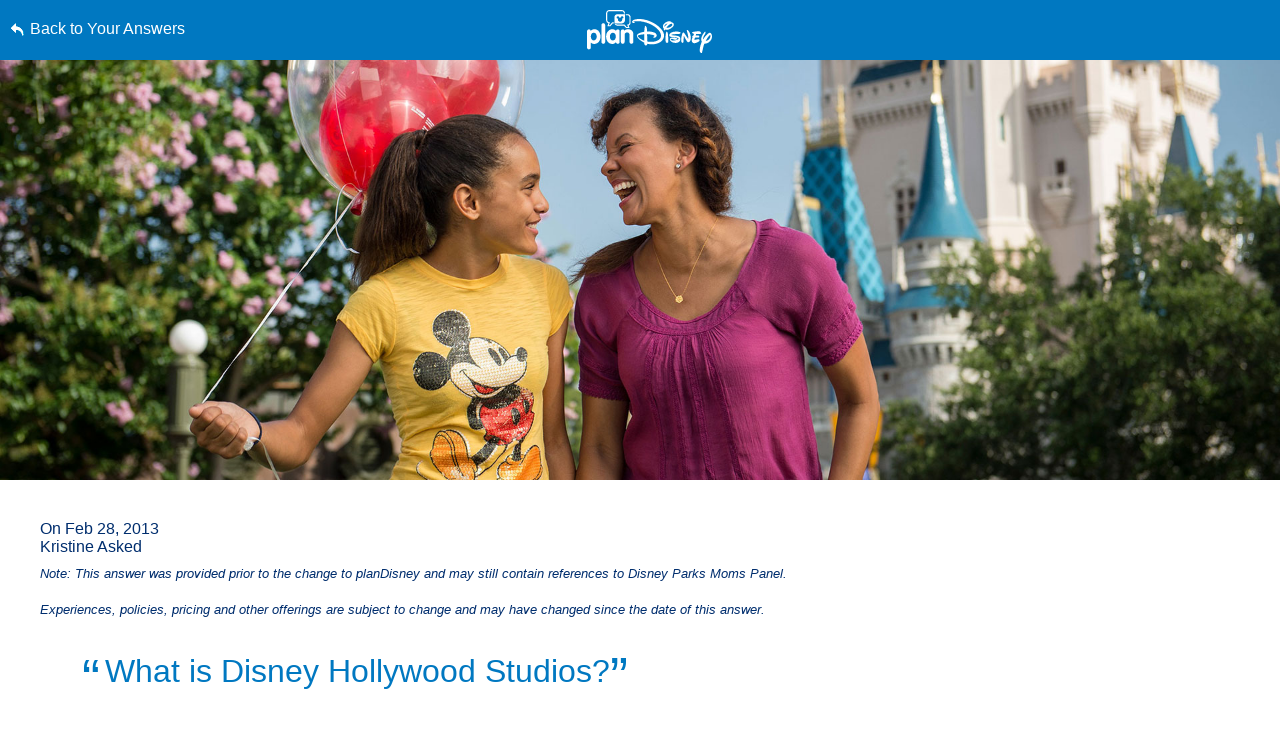

--- FILE ---
content_type: text/html; charset=utf-8
request_url: https://www.google.com/recaptcha/enterprise/anchor?ar=1&k=6LfbOnokAAAAAFl3-2lPl5KiSAxrwhYROJFl_QVT&co=aHR0cHM6Ly9jZG4ucmVnaXN0ZXJkaXNuZXkuZ28uY29tOjQ0Mw..&hl=en&v=PoyoqOPhxBO7pBk68S4YbpHZ&size=invisible&anchor-ms=20000&execute-ms=30000&cb=i7kebjxmi321
body_size: 48881
content:
<!DOCTYPE HTML><html dir="ltr" lang="en"><head><meta http-equiv="Content-Type" content="text/html; charset=UTF-8">
<meta http-equiv="X-UA-Compatible" content="IE=edge">
<title>reCAPTCHA</title>
<style type="text/css">
/* cyrillic-ext */
@font-face {
  font-family: 'Roboto';
  font-style: normal;
  font-weight: 400;
  font-stretch: 100%;
  src: url(//fonts.gstatic.com/s/roboto/v48/KFO7CnqEu92Fr1ME7kSn66aGLdTylUAMa3GUBHMdazTgWw.woff2) format('woff2');
  unicode-range: U+0460-052F, U+1C80-1C8A, U+20B4, U+2DE0-2DFF, U+A640-A69F, U+FE2E-FE2F;
}
/* cyrillic */
@font-face {
  font-family: 'Roboto';
  font-style: normal;
  font-weight: 400;
  font-stretch: 100%;
  src: url(//fonts.gstatic.com/s/roboto/v48/KFO7CnqEu92Fr1ME7kSn66aGLdTylUAMa3iUBHMdazTgWw.woff2) format('woff2');
  unicode-range: U+0301, U+0400-045F, U+0490-0491, U+04B0-04B1, U+2116;
}
/* greek-ext */
@font-face {
  font-family: 'Roboto';
  font-style: normal;
  font-weight: 400;
  font-stretch: 100%;
  src: url(//fonts.gstatic.com/s/roboto/v48/KFO7CnqEu92Fr1ME7kSn66aGLdTylUAMa3CUBHMdazTgWw.woff2) format('woff2');
  unicode-range: U+1F00-1FFF;
}
/* greek */
@font-face {
  font-family: 'Roboto';
  font-style: normal;
  font-weight: 400;
  font-stretch: 100%;
  src: url(//fonts.gstatic.com/s/roboto/v48/KFO7CnqEu92Fr1ME7kSn66aGLdTylUAMa3-UBHMdazTgWw.woff2) format('woff2');
  unicode-range: U+0370-0377, U+037A-037F, U+0384-038A, U+038C, U+038E-03A1, U+03A3-03FF;
}
/* math */
@font-face {
  font-family: 'Roboto';
  font-style: normal;
  font-weight: 400;
  font-stretch: 100%;
  src: url(//fonts.gstatic.com/s/roboto/v48/KFO7CnqEu92Fr1ME7kSn66aGLdTylUAMawCUBHMdazTgWw.woff2) format('woff2');
  unicode-range: U+0302-0303, U+0305, U+0307-0308, U+0310, U+0312, U+0315, U+031A, U+0326-0327, U+032C, U+032F-0330, U+0332-0333, U+0338, U+033A, U+0346, U+034D, U+0391-03A1, U+03A3-03A9, U+03B1-03C9, U+03D1, U+03D5-03D6, U+03F0-03F1, U+03F4-03F5, U+2016-2017, U+2034-2038, U+203C, U+2040, U+2043, U+2047, U+2050, U+2057, U+205F, U+2070-2071, U+2074-208E, U+2090-209C, U+20D0-20DC, U+20E1, U+20E5-20EF, U+2100-2112, U+2114-2115, U+2117-2121, U+2123-214F, U+2190, U+2192, U+2194-21AE, U+21B0-21E5, U+21F1-21F2, U+21F4-2211, U+2213-2214, U+2216-22FF, U+2308-230B, U+2310, U+2319, U+231C-2321, U+2336-237A, U+237C, U+2395, U+239B-23B7, U+23D0, U+23DC-23E1, U+2474-2475, U+25AF, U+25B3, U+25B7, U+25BD, U+25C1, U+25CA, U+25CC, U+25FB, U+266D-266F, U+27C0-27FF, U+2900-2AFF, U+2B0E-2B11, U+2B30-2B4C, U+2BFE, U+3030, U+FF5B, U+FF5D, U+1D400-1D7FF, U+1EE00-1EEFF;
}
/* symbols */
@font-face {
  font-family: 'Roboto';
  font-style: normal;
  font-weight: 400;
  font-stretch: 100%;
  src: url(//fonts.gstatic.com/s/roboto/v48/KFO7CnqEu92Fr1ME7kSn66aGLdTylUAMaxKUBHMdazTgWw.woff2) format('woff2');
  unicode-range: U+0001-000C, U+000E-001F, U+007F-009F, U+20DD-20E0, U+20E2-20E4, U+2150-218F, U+2190, U+2192, U+2194-2199, U+21AF, U+21E6-21F0, U+21F3, U+2218-2219, U+2299, U+22C4-22C6, U+2300-243F, U+2440-244A, U+2460-24FF, U+25A0-27BF, U+2800-28FF, U+2921-2922, U+2981, U+29BF, U+29EB, U+2B00-2BFF, U+4DC0-4DFF, U+FFF9-FFFB, U+10140-1018E, U+10190-1019C, U+101A0, U+101D0-101FD, U+102E0-102FB, U+10E60-10E7E, U+1D2C0-1D2D3, U+1D2E0-1D37F, U+1F000-1F0FF, U+1F100-1F1AD, U+1F1E6-1F1FF, U+1F30D-1F30F, U+1F315, U+1F31C, U+1F31E, U+1F320-1F32C, U+1F336, U+1F378, U+1F37D, U+1F382, U+1F393-1F39F, U+1F3A7-1F3A8, U+1F3AC-1F3AF, U+1F3C2, U+1F3C4-1F3C6, U+1F3CA-1F3CE, U+1F3D4-1F3E0, U+1F3ED, U+1F3F1-1F3F3, U+1F3F5-1F3F7, U+1F408, U+1F415, U+1F41F, U+1F426, U+1F43F, U+1F441-1F442, U+1F444, U+1F446-1F449, U+1F44C-1F44E, U+1F453, U+1F46A, U+1F47D, U+1F4A3, U+1F4B0, U+1F4B3, U+1F4B9, U+1F4BB, U+1F4BF, U+1F4C8-1F4CB, U+1F4D6, U+1F4DA, U+1F4DF, U+1F4E3-1F4E6, U+1F4EA-1F4ED, U+1F4F7, U+1F4F9-1F4FB, U+1F4FD-1F4FE, U+1F503, U+1F507-1F50B, U+1F50D, U+1F512-1F513, U+1F53E-1F54A, U+1F54F-1F5FA, U+1F610, U+1F650-1F67F, U+1F687, U+1F68D, U+1F691, U+1F694, U+1F698, U+1F6AD, U+1F6B2, U+1F6B9-1F6BA, U+1F6BC, U+1F6C6-1F6CF, U+1F6D3-1F6D7, U+1F6E0-1F6EA, U+1F6F0-1F6F3, U+1F6F7-1F6FC, U+1F700-1F7FF, U+1F800-1F80B, U+1F810-1F847, U+1F850-1F859, U+1F860-1F887, U+1F890-1F8AD, U+1F8B0-1F8BB, U+1F8C0-1F8C1, U+1F900-1F90B, U+1F93B, U+1F946, U+1F984, U+1F996, U+1F9E9, U+1FA00-1FA6F, U+1FA70-1FA7C, U+1FA80-1FA89, U+1FA8F-1FAC6, U+1FACE-1FADC, U+1FADF-1FAE9, U+1FAF0-1FAF8, U+1FB00-1FBFF;
}
/* vietnamese */
@font-face {
  font-family: 'Roboto';
  font-style: normal;
  font-weight: 400;
  font-stretch: 100%;
  src: url(//fonts.gstatic.com/s/roboto/v48/KFO7CnqEu92Fr1ME7kSn66aGLdTylUAMa3OUBHMdazTgWw.woff2) format('woff2');
  unicode-range: U+0102-0103, U+0110-0111, U+0128-0129, U+0168-0169, U+01A0-01A1, U+01AF-01B0, U+0300-0301, U+0303-0304, U+0308-0309, U+0323, U+0329, U+1EA0-1EF9, U+20AB;
}
/* latin-ext */
@font-face {
  font-family: 'Roboto';
  font-style: normal;
  font-weight: 400;
  font-stretch: 100%;
  src: url(//fonts.gstatic.com/s/roboto/v48/KFO7CnqEu92Fr1ME7kSn66aGLdTylUAMa3KUBHMdazTgWw.woff2) format('woff2');
  unicode-range: U+0100-02BA, U+02BD-02C5, U+02C7-02CC, U+02CE-02D7, U+02DD-02FF, U+0304, U+0308, U+0329, U+1D00-1DBF, U+1E00-1E9F, U+1EF2-1EFF, U+2020, U+20A0-20AB, U+20AD-20C0, U+2113, U+2C60-2C7F, U+A720-A7FF;
}
/* latin */
@font-face {
  font-family: 'Roboto';
  font-style: normal;
  font-weight: 400;
  font-stretch: 100%;
  src: url(//fonts.gstatic.com/s/roboto/v48/KFO7CnqEu92Fr1ME7kSn66aGLdTylUAMa3yUBHMdazQ.woff2) format('woff2');
  unicode-range: U+0000-00FF, U+0131, U+0152-0153, U+02BB-02BC, U+02C6, U+02DA, U+02DC, U+0304, U+0308, U+0329, U+2000-206F, U+20AC, U+2122, U+2191, U+2193, U+2212, U+2215, U+FEFF, U+FFFD;
}
/* cyrillic-ext */
@font-face {
  font-family: 'Roboto';
  font-style: normal;
  font-weight: 500;
  font-stretch: 100%;
  src: url(//fonts.gstatic.com/s/roboto/v48/KFO7CnqEu92Fr1ME7kSn66aGLdTylUAMa3GUBHMdazTgWw.woff2) format('woff2');
  unicode-range: U+0460-052F, U+1C80-1C8A, U+20B4, U+2DE0-2DFF, U+A640-A69F, U+FE2E-FE2F;
}
/* cyrillic */
@font-face {
  font-family: 'Roboto';
  font-style: normal;
  font-weight: 500;
  font-stretch: 100%;
  src: url(//fonts.gstatic.com/s/roboto/v48/KFO7CnqEu92Fr1ME7kSn66aGLdTylUAMa3iUBHMdazTgWw.woff2) format('woff2');
  unicode-range: U+0301, U+0400-045F, U+0490-0491, U+04B0-04B1, U+2116;
}
/* greek-ext */
@font-face {
  font-family: 'Roboto';
  font-style: normal;
  font-weight: 500;
  font-stretch: 100%;
  src: url(//fonts.gstatic.com/s/roboto/v48/KFO7CnqEu92Fr1ME7kSn66aGLdTylUAMa3CUBHMdazTgWw.woff2) format('woff2');
  unicode-range: U+1F00-1FFF;
}
/* greek */
@font-face {
  font-family: 'Roboto';
  font-style: normal;
  font-weight: 500;
  font-stretch: 100%;
  src: url(//fonts.gstatic.com/s/roboto/v48/KFO7CnqEu92Fr1ME7kSn66aGLdTylUAMa3-UBHMdazTgWw.woff2) format('woff2');
  unicode-range: U+0370-0377, U+037A-037F, U+0384-038A, U+038C, U+038E-03A1, U+03A3-03FF;
}
/* math */
@font-face {
  font-family: 'Roboto';
  font-style: normal;
  font-weight: 500;
  font-stretch: 100%;
  src: url(//fonts.gstatic.com/s/roboto/v48/KFO7CnqEu92Fr1ME7kSn66aGLdTylUAMawCUBHMdazTgWw.woff2) format('woff2');
  unicode-range: U+0302-0303, U+0305, U+0307-0308, U+0310, U+0312, U+0315, U+031A, U+0326-0327, U+032C, U+032F-0330, U+0332-0333, U+0338, U+033A, U+0346, U+034D, U+0391-03A1, U+03A3-03A9, U+03B1-03C9, U+03D1, U+03D5-03D6, U+03F0-03F1, U+03F4-03F5, U+2016-2017, U+2034-2038, U+203C, U+2040, U+2043, U+2047, U+2050, U+2057, U+205F, U+2070-2071, U+2074-208E, U+2090-209C, U+20D0-20DC, U+20E1, U+20E5-20EF, U+2100-2112, U+2114-2115, U+2117-2121, U+2123-214F, U+2190, U+2192, U+2194-21AE, U+21B0-21E5, U+21F1-21F2, U+21F4-2211, U+2213-2214, U+2216-22FF, U+2308-230B, U+2310, U+2319, U+231C-2321, U+2336-237A, U+237C, U+2395, U+239B-23B7, U+23D0, U+23DC-23E1, U+2474-2475, U+25AF, U+25B3, U+25B7, U+25BD, U+25C1, U+25CA, U+25CC, U+25FB, U+266D-266F, U+27C0-27FF, U+2900-2AFF, U+2B0E-2B11, U+2B30-2B4C, U+2BFE, U+3030, U+FF5B, U+FF5D, U+1D400-1D7FF, U+1EE00-1EEFF;
}
/* symbols */
@font-face {
  font-family: 'Roboto';
  font-style: normal;
  font-weight: 500;
  font-stretch: 100%;
  src: url(//fonts.gstatic.com/s/roboto/v48/KFO7CnqEu92Fr1ME7kSn66aGLdTylUAMaxKUBHMdazTgWw.woff2) format('woff2');
  unicode-range: U+0001-000C, U+000E-001F, U+007F-009F, U+20DD-20E0, U+20E2-20E4, U+2150-218F, U+2190, U+2192, U+2194-2199, U+21AF, U+21E6-21F0, U+21F3, U+2218-2219, U+2299, U+22C4-22C6, U+2300-243F, U+2440-244A, U+2460-24FF, U+25A0-27BF, U+2800-28FF, U+2921-2922, U+2981, U+29BF, U+29EB, U+2B00-2BFF, U+4DC0-4DFF, U+FFF9-FFFB, U+10140-1018E, U+10190-1019C, U+101A0, U+101D0-101FD, U+102E0-102FB, U+10E60-10E7E, U+1D2C0-1D2D3, U+1D2E0-1D37F, U+1F000-1F0FF, U+1F100-1F1AD, U+1F1E6-1F1FF, U+1F30D-1F30F, U+1F315, U+1F31C, U+1F31E, U+1F320-1F32C, U+1F336, U+1F378, U+1F37D, U+1F382, U+1F393-1F39F, U+1F3A7-1F3A8, U+1F3AC-1F3AF, U+1F3C2, U+1F3C4-1F3C6, U+1F3CA-1F3CE, U+1F3D4-1F3E0, U+1F3ED, U+1F3F1-1F3F3, U+1F3F5-1F3F7, U+1F408, U+1F415, U+1F41F, U+1F426, U+1F43F, U+1F441-1F442, U+1F444, U+1F446-1F449, U+1F44C-1F44E, U+1F453, U+1F46A, U+1F47D, U+1F4A3, U+1F4B0, U+1F4B3, U+1F4B9, U+1F4BB, U+1F4BF, U+1F4C8-1F4CB, U+1F4D6, U+1F4DA, U+1F4DF, U+1F4E3-1F4E6, U+1F4EA-1F4ED, U+1F4F7, U+1F4F9-1F4FB, U+1F4FD-1F4FE, U+1F503, U+1F507-1F50B, U+1F50D, U+1F512-1F513, U+1F53E-1F54A, U+1F54F-1F5FA, U+1F610, U+1F650-1F67F, U+1F687, U+1F68D, U+1F691, U+1F694, U+1F698, U+1F6AD, U+1F6B2, U+1F6B9-1F6BA, U+1F6BC, U+1F6C6-1F6CF, U+1F6D3-1F6D7, U+1F6E0-1F6EA, U+1F6F0-1F6F3, U+1F6F7-1F6FC, U+1F700-1F7FF, U+1F800-1F80B, U+1F810-1F847, U+1F850-1F859, U+1F860-1F887, U+1F890-1F8AD, U+1F8B0-1F8BB, U+1F8C0-1F8C1, U+1F900-1F90B, U+1F93B, U+1F946, U+1F984, U+1F996, U+1F9E9, U+1FA00-1FA6F, U+1FA70-1FA7C, U+1FA80-1FA89, U+1FA8F-1FAC6, U+1FACE-1FADC, U+1FADF-1FAE9, U+1FAF0-1FAF8, U+1FB00-1FBFF;
}
/* vietnamese */
@font-face {
  font-family: 'Roboto';
  font-style: normal;
  font-weight: 500;
  font-stretch: 100%;
  src: url(//fonts.gstatic.com/s/roboto/v48/KFO7CnqEu92Fr1ME7kSn66aGLdTylUAMa3OUBHMdazTgWw.woff2) format('woff2');
  unicode-range: U+0102-0103, U+0110-0111, U+0128-0129, U+0168-0169, U+01A0-01A1, U+01AF-01B0, U+0300-0301, U+0303-0304, U+0308-0309, U+0323, U+0329, U+1EA0-1EF9, U+20AB;
}
/* latin-ext */
@font-face {
  font-family: 'Roboto';
  font-style: normal;
  font-weight: 500;
  font-stretch: 100%;
  src: url(//fonts.gstatic.com/s/roboto/v48/KFO7CnqEu92Fr1ME7kSn66aGLdTylUAMa3KUBHMdazTgWw.woff2) format('woff2');
  unicode-range: U+0100-02BA, U+02BD-02C5, U+02C7-02CC, U+02CE-02D7, U+02DD-02FF, U+0304, U+0308, U+0329, U+1D00-1DBF, U+1E00-1E9F, U+1EF2-1EFF, U+2020, U+20A0-20AB, U+20AD-20C0, U+2113, U+2C60-2C7F, U+A720-A7FF;
}
/* latin */
@font-face {
  font-family: 'Roboto';
  font-style: normal;
  font-weight: 500;
  font-stretch: 100%;
  src: url(//fonts.gstatic.com/s/roboto/v48/KFO7CnqEu92Fr1ME7kSn66aGLdTylUAMa3yUBHMdazQ.woff2) format('woff2');
  unicode-range: U+0000-00FF, U+0131, U+0152-0153, U+02BB-02BC, U+02C6, U+02DA, U+02DC, U+0304, U+0308, U+0329, U+2000-206F, U+20AC, U+2122, U+2191, U+2193, U+2212, U+2215, U+FEFF, U+FFFD;
}
/* cyrillic-ext */
@font-face {
  font-family: 'Roboto';
  font-style: normal;
  font-weight: 900;
  font-stretch: 100%;
  src: url(//fonts.gstatic.com/s/roboto/v48/KFO7CnqEu92Fr1ME7kSn66aGLdTylUAMa3GUBHMdazTgWw.woff2) format('woff2');
  unicode-range: U+0460-052F, U+1C80-1C8A, U+20B4, U+2DE0-2DFF, U+A640-A69F, U+FE2E-FE2F;
}
/* cyrillic */
@font-face {
  font-family: 'Roboto';
  font-style: normal;
  font-weight: 900;
  font-stretch: 100%;
  src: url(//fonts.gstatic.com/s/roboto/v48/KFO7CnqEu92Fr1ME7kSn66aGLdTylUAMa3iUBHMdazTgWw.woff2) format('woff2');
  unicode-range: U+0301, U+0400-045F, U+0490-0491, U+04B0-04B1, U+2116;
}
/* greek-ext */
@font-face {
  font-family: 'Roboto';
  font-style: normal;
  font-weight: 900;
  font-stretch: 100%;
  src: url(//fonts.gstatic.com/s/roboto/v48/KFO7CnqEu92Fr1ME7kSn66aGLdTylUAMa3CUBHMdazTgWw.woff2) format('woff2');
  unicode-range: U+1F00-1FFF;
}
/* greek */
@font-face {
  font-family: 'Roboto';
  font-style: normal;
  font-weight: 900;
  font-stretch: 100%;
  src: url(//fonts.gstatic.com/s/roboto/v48/KFO7CnqEu92Fr1ME7kSn66aGLdTylUAMa3-UBHMdazTgWw.woff2) format('woff2');
  unicode-range: U+0370-0377, U+037A-037F, U+0384-038A, U+038C, U+038E-03A1, U+03A3-03FF;
}
/* math */
@font-face {
  font-family: 'Roboto';
  font-style: normal;
  font-weight: 900;
  font-stretch: 100%;
  src: url(//fonts.gstatic.com/s/roboto/v48/KFO7CnqEu92Fr1ME7kSn66aGLdTylUAMawCUBHMdazTgWw.woff2) format('woff2');
  unicode-range: U+0302-0303, U+0305, U+0307-0308, U+0310, U+0312, U+0315, U+031A, U+0326-0327, U+032C, U+032F-0330, U+0332-0333, U+0338, U+033A, U+0346, U+034D, U+0391-03A1, U+03A3-03A9, U+03B1-03C9, U+03D1, U+03D5-03D6, U+03F0-03F1, U+03F4-03F5, U+2016-2017, U+2034-2038, U+203C, U+2040, U+2043, U+2047, U+2050, U+2057, U+205F, U+2070-2071, U+2074-208E, U+2090-209C, U+20D0-20DC, U+20E1, U+20E5-20EF, U+2100-2112, U+2114-2115, U+2117-2121, U+2123-214F, U+2190, U+2192, U+2194-21AE, U+21B0-21E5, U+21F1-21F2, U+21F4-2211, U+2213-2214, U+2216-22FF, U+2308-230B, U+2310, U+2319, U+231C-2321, U+2336-237A, U+237C, U+2395, U+239B-23B7, U+23D0, U+23DC-23E1, U+2474-2475, U+25AF, U+25B3, U+25B7, U+25BD, U+25C1, U+25CA, U+25CC, U+25FB, U+266D-266F, U+27C0-27FF, U+2900-2AFF, U+2B0E-2B11, U+2B30-2B4C, U+2BFE, U+3030, U+FF5B, U+FF5D, U+1D400-1D7FF, U+1EE00-1EEFF;
}
/* symbols */
@font-face {
  font-family: 'Roboto';
  font-style: normal;
  font-weight: 900;
  font-stretch: 100%;
  src: url(//fonts.gstatic.com/s/roboto/v48/KFO7CnqEu92Fr1ME7kSn66aGLdTylUAMaxKUBHMdazTgWw.woff2) format('woff2');
  unicode-range: U+0001-000C, U+000E-001F, U+007F-009F, U+20DD-20E0, U+20E2-20E4, U+2150-218F, U+2190, U+2192, U+2194-2199, U+21AF, U+21E6-21F0, U+21F3, U+2218-2219, U+2299, U+22C4-22C6, U+2300-243F, U+2440-244A, U+2460-24FF, U+25A0-27BF, U+2800-28FF, U+2921-2922, U+2981, U+29BF, U+29EB, U+2B00-2BFF, U+4DC0-4DFF, U+FFF9-FFFB, U+10140-1018E, U+10190-1019C, U+101A0, U+101D0-101FD, U+102E0-102FB, U+10E60-10E7E, U+1D2C0-1D2D3, U+1D2E0-1D37F, U+1F000-1F0FF, U+1F100-1F1AD, U+1F1E6-1F1FF, U+1F30D-1F30F, U+1F315, U+1F31C, U+1F31E, U+1F320-1F32C, U+1F336, U+1F378, U+1F37D, U+1F382, U+1F393-1F39F, U+1F3A7-1F3A8, U+1F3AC-1F3AF, U+1F3C2, U+1F3C4-1F3C6, U+1F3CA-1F3CE, U+1F3D4-1F3E0, U+1F3ED, U+1F3F1-1F3F3, U+1F3F5-1F3F7, U+1F408, U+1F415, U+1F41F, U+1F426, U+1F43F, U+1F441-1F442, U+1F444, U+1F446-1F449, U+1F44C-1F44E, U+1F453, U+1F46A, U+1F47D, U+1F4A3, U+1F4B0, U+1F4B3, U+1F4B9, U+1F4BB, U+1F4BF, U+1F4C8-1F4CB, U+1F4D6, U+1F4DA, U+1F4DF, U+1F4E3-1F4E6, U+1F4EA-1F4ED, U+1F4F7, U+1F4F9-1F4FB, U+1F4FD-1F4FE, U+1F503, U+1F507-1F50B, U+1F50D, U+1F512-1F513, U+1F53E-1F54A, U+1F54F-1F5FA, U+1F610, U+1F650-1F67F, U+1F687, U+1F68D, U+1F691, U+1F694, U+1F698, U+1F6AD, U+1F6B2, U+1F6B9-1F6BA, U+1F6BC, U+1F6C6-1F6CF, U+1F6D3-1F6D7, U+1F6E0-1F6EA, U+1F6F0-1F6F3, U+1F6F7-1F6FC, U+1F700-1F7FF, U+1F800-1F80B, U+1F810-1F847, U+1F850-1F859, U+1F860-1F887, U+1F890-1F8AD, U+1F8B0-1F8BB, U+1F8C0-1F8C1, U+1F900-1F90B, U+1F93B, U+1F946, U+1F984, U+1F996, U+1F9E9, U+1FA00-1FA6F, U+1FA70-1FA7C, U+1FA80-1FA89, U+1FA8F-1FAC6, U+1FACE-1FADC, U+1FADF-1FAE9, U+1FAF0-1FAF8, U+1FB00-1FBFF;
}
/* vietnamese */
@font-face {
  font-family: 'Roboto';
  font-style: normal;
  font-weight: 900;
  font-stretch: 100%;
  src: url(//fonts.gstatic.com/s/roboto/v48/KFO7CnqEu92Fr1ME7kSn66aGLdTylUAMa3OUBHMdazTgWw.woff2) format('woff2');
  unicode-range: U+0102-0103, U+0110-0111, U+0128-0129, U+0168-0169, U+01A0-01A1, U+01AF-01B0, U+0300-0301, U+0303-0304, U+0308-0309, U+0323, U+0329, U+1EA0-1EF9, U+20AB;
}
/* latin-ext */
@font-face {
  font-family: 'Roboto';
  font-style: normal;
  font-weight: 900;
  font-stretch: 100%;
  src: url(//fonts.gstatic.com/s/roboto/v48/KFO7CnqEu92Fr1ME7kSn66aGLdTylUAMa3KUBHMdazTgWw.woff2) format('woff2');
  unicode-range: U+0100-02BA, U+02BD-02C5, U+02C7-02CC, U+02CE-02D7, U+02DD-02FF, U+0304, U+0308, U+0329, U+1D00-1DBF, U+1E00-1E9F, U+1EF2-1EFF, U+2020, U+20A0-20AB, U+20AD-20C0, U+2113, U+2C60-2C7F, U+A720-A7FF;
}
/* latin */
@font-face {
  font-family: 'Roboto';
  font-style: normal;
  font-weight: 900;
  font-stretch: 100%;
  src: url(//fonts.gstatic.com/s/roboto/v48/KFO7CnqEu92Fr1ME7kSn66aGLdTylUAMa3yUBHMdazQ.woff2) format('woff2');
  unicode-range: U+0000-00FF, U+0131, U+0152-0153, U+02BB-02BC, U+02C6, U+02DA, U+02DC, U+0304, U+0308, U+0329, U+2000-206F, U+20AC, U+2122, U+2191, U+2193, U+2212, U+2215, U+FEFF, U+FFFD;
}

</style>
<link rel="stylesheet" type="text/css" href="https://www.gstatic.com/recaptcha/releases/PoyoqOPhxBO7pBk68S4YbpHZ/styles__ltr.css">
<script nonce="gxZ333us6aClpipHrnABfA" type="text/javascript">window['__recaptcha_api'] = 'https://www.google.com/recaptcha/enterprise/';</script>
<script type="text/javascript" src="https://www.gstatic.com/recaptcha/releases/PoyoqOPhxBO7pBk68S4YbpHZ/recaptcha__en.js" nonce="gxZ333us6aClpipHrnABfA">
      
    </script></head>
<body><div id="rc-anchor-alert" class="rc-anchor-alert"></div>
<input type="hidden" id="recaptcha-token" value="[base64]">
<script type="text/javascript" nonce="gxZ333us6aClpipHrnABfA">
      recaptcha.anchor.Main.init("[\x22ainput\x22,[\x22bgdata\x22,\x22\x22,\[base64]/[base64]/[base64]/[base64]/[base64]/[base64]/[base64]/[base64]/[base64]/[base64]\\u003d\x22,\[base64]\\u003d\\u003d\x22,\x22al8gwp/CpMOmC8KufsKvW2sEw4bCjyUlHBY/wrnCowzDqMKlw57DhX7CnMOmOTbCk8KyDMKzwojCpkhtScKzM8ORWsKVCsOrw4HCnk/[base64]/CisKDwohFwrTDk3HCoCnCsMKaw4Brd0VYe2vCmG7CiCXCr8K5wozDs8OlHsOuSsO9wokHI8KvwpBLw657woBOwodkO8Ozw7zCpiHClMKgb3cXKcKbwpbDtBB5woNgb8K3AsOnRyLCgXRwBFPCug9Lw5YUWMKgE8KDw4TDnW3ClR/DkMK7ecO5woTCpW/CimjCsEPCrzRaKsK5wovCnCUgwpVfw6zCp0lADUokBA08wrjDozbDpsOjSh7CicOAWBdFwpY9wqNDwoFgwr3DnWgJw7LDtSXCn8OvAUXCsC4bwozClDgHE0TCrDcEcMOESEjCgHEIw5TDqsKkwpUndVbCqE0LM8KGL8OvwoTDoTDCuFDDqsO2RMKcw4XCocO7w7VzGx/[base64]/Xi5jcMKkwp/CkT3DmlpZw7BRI8Khw4fDn8OSw4dTWMOnw63Ck0LCnngUQ2Qlw7FnAmvChMK9w7FtCChIdGEdwptCw4wAAcKKJi9VwoIow7tiZirDvMOxwqR/w4TDjnt0XsOrV31/SsOuw7/DvsOuAcKdGcOzZMKaw60bLlxOwoJwG3HCnSrCvcKhw64ewrcqwqsuC07CpsKdXRYzwqXDoMKCwokRwq3DjsOHw6d9bQ4Aw6ICw5LCk8KHasOBwqVbccK8w6hbOcOIw7RKLj3CvW/Cuy7CksKCS8O5w7XDkSx2w60Hw40+wqJow61Mw75cwqUHwpbCkQDCggjCigDCjnxywotxSMKKwoJkDihdERA4w5NtwpkPwrHCn3V6csK0VcKOQ8OXw5vDi2RPG8OywrvCtsKFw6DCi8K9w7fDuWFQwpUFDgbCt8K/w7JJKMKaQWVnwrg5ZcO1wpHClmsfwqXCvWnDk8Ogw6kZGyPDmMKxwqwAWjnDtMOgGsOEa8O/w4MEw48XNx3Dp8OlPsOgAcOCLG7DnHkow5bCvsOwD07CmmHDlQJtw47CtxA3JcOmFcO7wpPClnMEwqjDoxjDg3fCoU7DmXbCsRrDqcKpwpkzScKbRHHDnQ3CvMOmQMKDXEfDlXzCjEPDqiDCmsOpDBhow7JIw6nDi8K6w4LDk0/[base64]/[base64]/Cq8OJAXvCocOtwofCjcKlwoxow7DCsMKjSMKNZMKPX0rCnMKMc8Kgw4okXClow4XDs8OGCWIjQMOzw5oww4DCicOVAMOmw6s5w7wtfw9lw7ZVw5hAeDRMw7BxwpXChcKGwoTDlsOoFkjCuV/Di8Orwo4Vwq9+w5kIw5AlwrlbwrHDtcOuQcKDY8O2LTomwo/DosKew7nCp8Otwr1yw5nChcOYTSQgGcKYP8OeGkkbwq/Dl8O2McOySTMPw6DCtmDCszRbJMKgZRZMwpDDncKKw6DDhF1qwpEewq7Di3rChwLCqMONwofCowhCVcKnwq3CmwjCrS01w7okwpLDkcOmFhRKw51Dwo7DnMOHwptkEGjDq8OhAcO4J8K5U2cWYwETXMOvwqQaBi/CuMKuTsKVVcOrwqPCrsKGw7doLcKIVsOHB2wRKMKdcMOHPcO9w5NKCsKkwqnCvsOzQ3TDhQDDncKuGsKXwqZGw7LDsMOew6DCp8K5C3zDt8K7EHPDlMKxw6jCisKAS2PCvcKvacKgwrQrwoTCjMK/[base64]/DqibDsyBOLGTCssO/OcOgw4vDr2fChk9gw7oTwr/CpD/DnhPCvcOzNMOGwrgYDG7CicOkP8KXTMKje8OkfsOfPcKEw4/Cknd4w6lTVnYJwqV5wqc2CXAfAsKgDcOmw77Di8KaFHjCim5XQjbDoAbCkH/ChMK8TsK8e37DhyFtYcK/wpfDr8Kiw5AdfGBJwpk2eCLCqkhnwr1Iw5tGworCimTDmMObwovDvU3DgV5gwrDDpMKRV8OXR0jDlcKLw4I7wp/CmkIke8K1NcKYwro3w7YrwpkwHsKzVSAnwqPDu8KKw5fCkU/DqcKrwrkjw44NfXpYwo0WKk59fsKYwrrDpyvCp8OtHcO2woAlwqTDtDR/wp/[base64]/Dh8ORwrnCqMOcZsKxw5XCmcOFwrPDukBWdgrDscKjDsONw4VSa2dPw59mJWnDmMOmw5jDmcO+N3fDmhLDkmvCvsOAwoweQgHDl8ORw5Rzw4fDkmYMcsKgw4c4BDHDj0Rkwp/[base64]/DELCuSPCisKeQsOnw73DryXDvzfDoitBGMOJw4/[base64]/DncO6LcK5wohFPX7ChhzCpm1lw7zDk1rDkMOdwo0KHRZUXCRoHgcqMsOHwogUf2DDocOzw7nDsMOKw7LDrm3Dm8K7w4/CssKDw7gMZyrDomFXwpbCjcOsJsK/w6HDqAXClkIqw5wJwp5lbcOhwrrCmsO+Tz1wJz/DmgtSwqjDn8KHw7hnWU/DhlE5w61yQsO5wp3CmnMGw6hcSsKQwpUGwp8KeiNQwpMMLBgHMDDChMOyw6g2w5HDjnJPLsKfTcKawpJgBhXCozkFw7owK8K3wrFIKXfDi8Ofw4AdTW0+wrrCnUoSKH0CwqdLfMO6TMOWJSFAVsOFDxrDrkvCuBESFC5LdcONwqHCs2tkwrs/JhV3wqV5URzCkRPCr8KTWhtQNcOID8Kcw54nwpbDo8OzfEBEwp/Cm1Zrw54aNsKCKxkAMSAcc8KWw6bDoMO/[base64]/CqW4qwoZFPcKlB2rDsn5ubMKlOMOTKsKww7J1wqdVb8Oaw43CmcO8akLDqsK9w5zCksK4w4pVwoM9UXU7w6HDpUApGcK/CsKZVsKuw6EJbmXCjlRbQmxVwr/[base64]/DumYmVcKLwoEIwp7DryPChgzDqj/CmcOUwofCmMO9Zg0HR8ODw6jDncOEw6rCvsKuBHHCk3HDvcOxf8Kfw7FYwqPCkcOvwoZHw4h1RT0vw5XCl8OTJcOkw6hqwqHDnXHCqC/CmMOtwrLDuMO4JMOBw6EowrDDqMO2wrAyw4LDlgbDoEvDt0IYw7fCmWbCmGVJSsO8HcOzw5JZwo7Dg8KqcsKUMHNLacO/w5zDvsOOw5DDl8Kjwo3CtsOgN8ObeyfCphPDksOvwpXDpMOjw5DCpsOUFsOiw5p0SF1gcAPDtsOSH8O1wpouw5YFw5XDnMK/w44IwoDCmsKTaMOFwoNfw4Q7SMKiaU/DuGjCtWUUw4/Du8KjTxXCrXs/CEDCo8KtfcOTwpV6w63Dh8OzIxlXIsOFZ0htVcO6Un/[base64]/C8OLw7QjA8OBwpslWFHDpn/CvxjDlArDsWVuw441BcO5woQhw6QNT1/CncO7I8KPw4TDs2/[base64]/CvcOWwq/DiE3Du1kDwptCwp7Dg8KDDMKNcsOKbsOnwpB+w6xnwqEIwqYsw6DCj0zDi8KBwo/DqsK/w7jDp8Ozw7VuFynDgF9bw6wcHcKAwrMndcOZenlwwpUSwrpawp7DgD/DrFPDglLDlHACeyJjNMKSVwvCm8K0w79CdcOOHcOCw4PCsWvCmsOdcsOAw50KwpMKHBMiw7ZKwrY1AsO3ecOwYEtmwqLDkcOVwo7Ct8O/[base64]/DhXNdwoRlFcKmFHDDvsOyw5VxTMKNIG7ChlcGw7fDo8Ovd8KPwr8zJsOCwpwAZsOcw5dhA8OcN8K6U2JMw5HDuzzDlMKVJsKqwo3CpcOSwqpAw6/Cmm7CicKww5TCtFjCpsKAwoxnw57ClAtaw6dNWnrDvMKAwp7CoSgxaMOkXMKLJxZ8fXTDjsKaw4LCrMKzwrNTwrLDm8OQEh04wr/CrzrCg8KawoR8H8Kmwo/DlcKFN1jDmMKFSnTCvDs8wqHDvRADw6dgwr80w7QMw5TDhcOXP8KQw6hORAo/UsOSwpJWwpVPIypjKAzDk1rDsmFswp/Dhhx0GV9vw5Jdw7jDk8O+N8Kyw4PCvMKTK8KmLcO4wrtZw6vCnmdAwoNTwppODMOXw6TCj8Ogb3nCocOTwpt9HcO8w7zCosOHEMO7woxEcBTDr0Q+w4vCrR/DisOgGsOuLBJXw4bCmD4twqk8U8K2PlPCt8KRw70jwq7CqsK7UMOxw584OsK5CcOCw6Y1w750wrrDssKlwqx4w5nCjMKGwqnDo8KLG8Oow4o8T198U8KkTUrDumHCuhHDpMKxe3YNw7VlwqUjw4nDljJ/[base64]/Dswh5XcKbVcOACsKSw7MTY0oVD8KaQAbCmHloK8KhwptcXz4RwpTCs3XDl8OIHMOGwqnDqWXDhMOdw7LCjEAyw5rCiXnDrcO3w6ppUsK4HMOrw4XCs0hXLcKFw4c3JMOtw4ZUwp9gempqwpPDkcOowqEcDsOQw5TCpndiZ8OXw7sOHcKIwr5ZIMOYwpzClC/CvMKXSsO5BALDsxxHwq/CqRrDvTkcw5F/FRRkJmdgw4h1ODplw67DmQV6FMOwesKUCSt6NBPDi8K1w7xNwp3DnT4QwqfCjS91CsKOdcK/[base64]/w7vDnMO3AWbDnSIrPMKzS8OvwrfCj2AAIiQkNsOUVsKjGMKdwpZpwrLCicKnBArCpcKkwpxkwrkTw6jCqkAFw7QGbgIzw4fCh3opPGEaw7/DgQsqa1XCoMO3SBvCmMOnwo8LwolqfsO9WRBGZ8OtGlhzw7Z3wrIxw7zDqcO7wpoBCiZdwrZ5O8OOw4DCoUx/[base64]/DjcK/[base64]/DtcOLw5lDTDHCt8OnwqHDnEvDrcO1w7DDnUTCjMOqJ8OgfzFrCXnCjDrCvcKKKMKkIsKHPWo0EHtqwp8UwqDCo8K7MMOsLsOaw6dlVDF7wpN/PDHDkUh0a1vCmybCgMO6wpDDo8OiwoZxMhHCjsKXw5XDpzorwoEeJMK4w5XDrhXCiSdFGcOdw78RPFcmBsKrHMOAB23DgAHCuEUYw7DDmCN2w7XCi11Aw7XDjEkXXT9qUWDCjsKyND1PRsKURgI+wrF1HnZ5WVN5IVY7w6fDq8K0woTDsnnDvApxwosWw5bCon/CjsOGw6QTNC4SL8Oiw4TDjFxow5PCqsKNEl/DncObRcKAwqhMwqnDsXgNCRV1LRjCnR9JBMO0w5Ahw6x3w59ww7HDqsKYw7VcB2gyOcKFw5RpU8KcY8ONLDLDp08kw7TDhl/DhMKGCUrDkcK3w53CoAVgw4nCnsKnUsKhwrrDpFFbGSXCucOWw6/Cl8KfEBF7XxoPQcKhwpvCr8KGw5jDgE/CoxjCmcKqw4/DlwtZf8K5OMO+bnt5bcOXwp4ywpI5RFXDlcOgTGFfdcKbw6PCmTp7wqpjBiEsXxTCvH3CrMKqw4jDtcK1GQjDgsKiw7HDhcKyFwxFIVzCiMOKbnnCgQUKwrFgw6xZEXDDucOOw4heMkVcLMKJw7Z8CMK/w6R2aVh7HwbCg1wMecOSwqVHwq7Cp2PCusO/w4JmasKIYWVrB0o9woPDgMOzX8K8w6nDrT9JZSrCg0EswrpCw5HDkkpuUBxtwqLCpgcvdGZ/LMKgBsOhwo5mwpLDsirCo251w7DCmgY1w5XDmwcWasKKwqRiw73CnsOIw57CgMKfEMOCw4nDjiU8w59Qw5ZlAcKBMsK2wrUfdcOnwrgSwq8ZesOsw5cDFyrDtsOXwp8iw4UnQsKnEcOFwrXCj8OTHRN6VxzCtgbDuDbDucKVY8OJwq/CmcOkA1whGg7CngQuJzd/[base64]/fsOXPHjChSRFwo1uw5EvG8K/w5LCl8OMw5/CrMOPw4Ndw6trw5jCgkDCvsOEwoTClSDCv8O1wrc1esKySS7CjMOQCMKqbsKPwpnDpBvCgsKHQMKnLX0tw4/Dl8KWw6EfBcKyw6/ChhTDmMKkFsKrw7l0w5zChMOcw7PCmwoQw6QKw5HCvcOKOsKtw5rCj8KvU8ODECFgwqJlwo5ewqPDtCXCtMOaBzQYw6TDqcKEVAY3w5/CjMODw7wGwpnCh8O2w5rDk3tCUE7CsicLwqvDiMOSHTDCk8O+FMK2NMOUwp/DrzJvwp3CsUI2E2/DnsOuTj1IVUsAwqtfw6QvKsKKX8KQTg8NMzHDsMK7WBYiwoEJwrRXEsOWdVYywovDtiFPw7rCmG93wqjDrsKvSglQc3AcAyE+woPDgsOMwpNqwpHCjmPDr8KsBsKZAEDDtMK9ZcKewrTCrTHCjcO4ZsKYTW/CpxHDtsOccC3DngvDrMKIc8KdDUhrSgZWAVHCvcOQw7AQwpdtJhBkw7rDnMK0w6PDhcKLw7fCiQIYIcOwHwbDpwlfw6HDg8OYEcObwpPDvVPDhMKhw7slF8K7wqvCssOvOHpPW8Kow6/ClEEqW1pCwovDhMOIw6U2f2rCicKUw4rDu8KqwoXCjysgw5NHw6vDuzDDrcO/fl8TOEs9w6pXZMKAw5tpI0TDrMKQw5vDk24/[base64]/PFtUwpB3L2TCu2Ntw5TDnBDCkcK4Wz/[base64]/wo9IEcOqGh03w4zDr8KBGQYWS8Oye8KYwq7ConzCkxJ2aWZbwqbDhm7Ds03Cnmt/A0ZIw4HDqhLDisOKw7Nyw7ZbXSREwqsWTkZYbcKSw5gXwppCw7R5w5jCv8KewonDtQvCoALDssKRc3dxQU/Ck8OTwr7CrBTDvTIORynDn8O9esOyw6pSZcKOw6jDjMKDL8KsdcOewpYsw6Row6NdwovCnUnCjFg+SMKIw7taw4QSDHpZwp4+woXDk8K9w4vDs0NkRMKgw4/CsHNnwpLDusOTXcOAEVnCjS7CjwfCtMKyDWPDnMOwXsOnw659SAIOYi/DscOlRSDDtnM2JGpjJVTCikLDn8K3AMOTfcKVWVvDjDPCqn3Djwhkwqp3GsOqYMOXw6/Clg08FEXCrcO3axt1w6pYwpwKw40keAAmwp0NEW/[base64]/[base64]/DocOABMOOEMK6NGjCsUHDoMOAw4bDrcKQARjCvcOeRsKWwobDjhvCtcKIVMKpTW9rR1kZBcKNw7bCr3HCucOwNMOSw7rCnjLDj8Ocwr07wrkZwqQOPsKCdSrCssKnwqDCh8OFw7RBw68cekDCmkcLGcO5w5fDrj/DssOodcKhYcKPw5VQw5vDsznDjEh0RsKHa8OlMxRCEMK+IsOIwoA2acOLSFfCkcKFw6vDsMONSW/DvxIWccKlA2HDvMO1w5k6w5prDjMnY8OneMKTw5/DuMOUw4vCrcKnw7TDlmDCtsKlw5BvNgTCvnfCr8KnXsOAw5nDsl9rwrPDtw8LwqjCuwzDrw5+YsOtwpclw7lXw5/CicO2w5TCoWtRWjzDoMOGXUMIUMKLw683P1LCkMOnwpDCiRltw4kvemE/woEDw6HDo8OUw6wbwqzDnsK0woJJwophw6pJKxzDoi5DYxlfw6B8XDUhX8KzwrnDiR8rbXs/wp/Dq8KjLikANXQjw6nDtMKtw6nClcOawoJMw57Dk8OHwpl0IMKbwpvDhsKzwq7ClBRswpvDh8KcacK5JcKJw5TDpMO/UcOCWgkqfz7DlBwrw4wkwrvDg1TCuAPCtsORw4PDgy3DtsOiUQbDtyZFwpA6EsOMLwfDrRjCsyhsHcOeVyDDtRMzw4jCgwVJw5fCqTnCpwpNwoNeUjYMwrchwotEbhXDqENHesO4w5EFw63DgMKtAMOcXsKPw5jDj8OFXWA0w6HDjMKxwpB+w4TCq3vCrcOdw79/wr93w7nDl8OTw7IYTSnChSc/wrsRwq3DhMO8wo1JCFF3w5d2w7bDtlXChMO6w5R5wodKwqRbW8O+wrfDr0xOwoJgMjwowpvDhUrCmCBPw48Hwo/CiHHCpjXDoMOyw5UACMOLw6jCrU0IOcOew6UHw7hlScK3YsKEw4JCfRY5wqAswrwCLyp8w40Qw41UwrAUw5oMVEcFRCl1w5kYWTxlPcKjdWvDnEJ6Bltgw7RAYMKOUl3DpVDDpV52KDPDgcKZwoxBYHDCpH/DlHXDrMOLEsOLbsObwo5QP8Kfe8Ktw7x/wqPDkCtTwqgGBcOJwp7DmMO/G8ObYMKtTkzCv8KZb8Kyw45Hw7t+P20xU8KvwqvCjjrDtkTDv3bDksK8woMtwqhqw4TCuSEoElgIw7NHa2vDsT82Ew/ChxXChFJnP0QVKFnCl8OSBsOnZcOtw4TCsyLDnsKkHsOKw7tAdcOjHWfCvMKuC2dKG8O+IUnDjcODWwLCqcK6w4zDisOlMsKuM8KFYUxmAgbDqsKYIRHCpsK1w6/CosOYez/CvSE5DsK1EWnClcORw5QFAcKSw4piKcK+H8K8w7DCpcKDwq/[base64]/w5jDgyfDp8OVw7PDqzUJJMOvw5dJwroYw74SwrcJw6lsw5hxLWdPIsOeWcKww6djdMKHwpjCq8K4wrTDvsOkOMKOGEfDgsK2AHRWEcKkITHDqcKLP8OwIDgjE8O2OlMzwpbDnX04DcKrw5MWw5zCucKewqDCgMKzw4bCkxjCh1XCnMOnCXBGSwUKwqrCuh/DuHrCrwvCjsK/w4sawoQFw69RRmdDfAXCvkUrwqspw655w7HDoAbCjQPDiMKrOHVSw5PDtMOZw4LCtgXCrMKIR8Onw5NgwpMIWRJIYMOrwrDDk8OAwpTCncK3HsOcQyXClwQHw6TCtMO/PMKVwpFywp5LPMOVw6x/[base64]/CpikjZU/[base64]/wqzCjznDrAtzw7zDhwLDgMKZw6ARFsKfwrjCgEbCjXjDhMKgwp06YXU2w7s4woM/X8OkAcOxwprCpBfCjn/ClMKCSSdNesKvwrXCr8OZwr/DpMKNCBkyfSrDpQLDrcK7fVEMQMKhZcOew6rDhMONA8KZw6gWZsKkwqJCJcOSw7fDlDRFw5nDrcKAa8ODw7EawqJRw7vCu8O/[base64]/CqT/DhSpCCArCoMOVRcKSwqU1w7tTYMKgwrjDjV3DgRF3wpM0asKSB8K6w6bCpHp/wo1fUQvDmcKhw5TDmhnDscO0w7hcw60LSWzCi3Y6dFzCki/[base64]/Cv0XCmsKQwrkxwobDoTh7QVQYVsOdwrYDwrfDrcK4csO/w5fCucKXwqfDq8O7NwZ9HMK4VMOhVkIDV2TChnALwpYXSgnDv8O5N8K3XcKNw6BbwoPCtAUCw5TCjcKvP8OGLQHDrsK/wqx2awDClcKsRU9ywqoSVcO3w7o9wpHChgbCjAzCnxjDhMOLJ8KDwrvDjSHDkcKUwpDDpFVkasK5JcKgw6LDukrDssKHSsKVw53ClcOhI1V8wpnCinjCrDHDsW97a8O6cFBSO8Kvw5HCmMKlYk7DuALDkiLCisK9w7gowpw8f8KBw7/[base64]/Ck8O+CsOow70qcE3DpCzCm0fCk8Kowo/[base64]/CsAFCw5jDsm4ZXj3CksObwqg5RMO/w4zDmsKdwr57OgjDsFsyQEEfHcKhckt8BEHCkcOATzZ1RlZvw7HCoMOowqHCiMO0fGE4KsKSwo4GwoQcw5vDt8KJN1LDlSlwQMO5QWPCvcK4PEXDkMKXKsOuw4Z4w4XChRjDlEnDhAfChGzDgGLDlsOvbQcmw5cpw7ceFMOFc8KyHX5SHBLDmA/DjybDpk7DjlDDjMKRwq9ZwpbCoMKTLg/DlgrCtsODKDLCqRnDhsOow6QNEMK6HkEJw6zCgHvDtTPDosKzBcOTwoLDkwQySlPCmSvDoljCgDMOe2/ChMOowpkhw7fDqsK0OTPCsDxQGEHDpMKxwoLDgmLDvcOjHyXDkcOiBnhpw6lcw5fCu8KwZUXCscKyCUsiVMKnPgvDmTnDr8OCPUjCmhBtJcK/wqHCjMK6T8OAw6/CnAQJwpcxwrBPOSXCiMOAMcKTw6xIHFE5N2phf8OfLD4eWiHDvWRyRxYiwrnCjTfDkcK8w7DChsOZw6AiIyrCjsKPw54LZgDDlMOCfzZ0wpcNWUgYB8ORw6rDpcKQw4xNw7IIUCPCmlhzGcKHw7VJa8K2w6M/wq5uM8K9wp00Ky0Rw5dCRMKFw6RqwovCpsKsLn7Cq8KVYg88w6Uww4FARBXCnsO+HH/Dkyg4GCgwUgA8wpxuWBjDihTDkcKBVTRBJsKYEMKuwoNbdAjDqnHCinAXw4AsaF7DtcOOwrzDijLDksOyXcOLw6wvPiNJEjHDojh6wpPCoMOJCRfDtsK8diAkIsKaw53CssKmw73CrFTCrcOOBXrCqsKAw748wo/CgAnCnsOiIcOJw447OUUbwpLCvTQQaRPDqDo6aBIwwrpaw6jDnMOew4gFEzw2ATY/wovDhE7CqFcZNcKQUCnDhMOyZSvDpxjDjMKac0dJc8Kqw7bDumgJw67CsMOzfsOrw7nClcOowqBAw7DDrcOxSjLCvhlvwqPCvMKYw5YiTF/DrMOCUsOEwq4DScOCw7zCusOEw5/CsMO1I8OHwpbDosKvbDg1YSBpOEUmwqwfSTJnKmQxSsKcCcOdSFbCmMODBQAHwqHDvDXDosO0PsOpUsOPwpvCm10wZShCw7ZKOMKOwo4nE8OrwobCjELCqnc/[base64]/DiVPCocKhA8O1TEd5wojDvcKkQwRQwrgbQcKgw4XDmCfDl8KMKyrCisKQw7DDsMKjw4w/woPCjsOnU3YXwpjClXDCuTPCrWMtazkbUQsqw7nCmcOFwotNw4/CtcKGMF/Dv8K9Gw3CrQ/CmwDDuRkPw5ASw4rDrw9lwpXCvRhpOUvCuy8VRBTDvRwiwr7CgcOIFMOLwpfCtMK9K8OjCcKnw59RwpdMwqnCghjCjAUCwonCiylGwrbCszPDusOoPcOdVXZ2OcOcCRE9wqvDocO+w6JbX8KMWG/CkzjDljjCn8KNDDV9fcObw6vCrB/CosOdwoHDgEdraWbCgsObw7zCk8OXwrTDuhICwqPDicOtwotjw6UrwoQpRU4vw6rDiMKXISLCosOnfz/[base64]/IwzCsMOPw5jCgCkDw4hGXMOjw5fDgcKDQDF4wqnClhnCvhzDncOwOTQ8w6rCtUQAw4zCkyltUHTDg8OTwqA/wrXCkcKOwoEvwqhHM8OLw5DDiUTCtMOmwrXCpsOwwrpfwpEfBj7CgwRkwo8+w4hgAiDCtxg/D8OXeg0TewnDncKHwpXCq2DCksO3wqFdXsKIFMKnwq45w4/DnsKIQsKiw706w6Ezw7pjQlzDjiAVwpAvw50TwrHDs8O6AcOcwoTCjBZ8w7dqBsOtGk7Cth1Vw5YOKURMw7PChUR2XsO/[base64]/[base64]/CkhECw6INw6x1QcOhw7ktDcKbF8OgwoxswqlzXk9rwoxuAMKGw6Zkw7XCnFtrw7hMaMOpeRFhwqDCtMOIf8Owwo4sMC4rC8KjGHHDjzdWw6nCtMOGbCvCux7CgcKIJcKeC8O6YsOCwqHDnmBmwotDwpjDrFrDgcO4SsOiw4/DvsOlw75VwpBiw5RgKBHCpMOpMMK+AcKQAUDDggTDlsK/w7/CrFoZwqcCw5PDicOCw7Vgw6vCo8OfecK3c8O8HcKnFC7DlF1kw5XDkUcfeG7ClcOkQG1/O8OCCMKOw4xpWWnDksOxFcOzKGrCkh/[base64]/Dm8ObR8OATsOaesODAcOnwrJywoHCu8OcwpzCsMOOw5nCncOaacK6w5Eww5VzKMKyw6s3wrLDiwoaZEcIw7oCwrdzE1kpTcOewqjCnsKjw7bCjz3DgAEZMcOWZsOUXcO0w7DCo8OWUwjDtkhVIC7DvsOtKMOTOmEGVcO3MH7DrsOzP8KWwrnCqsOKFcKIw7/[base64]/Dq1Yrw5QKwocHaMKhLMKcRikCLcOzw7zCoX4sK0LDp8K3Qi5Le8KSay9qw6hYUQfDhcKzDsOmUy/[base64]/Cjx/DszFzdcOsw5Eow4PDjyYOwpTDq241McOUw59ew4lnw6UgH8OZNMOdDMOROcOnw7kAwrdwwpI0bMKmHMOACMKSwp3Cr8K3w4DDuDBhwr7DuH0WEMO3f8KzTcK3e8OkIzV1X8Ovw4zDssOjwpPChsKCYnR7Q8KOW3Vwwr/[base64]/IQXDtMK1PMOfwpVJw4BZw45cZTNdVUvCiMKQw7fCsk9dw6LCtzjDmQrDjMKlw5kRMFIlXcK/[base64]/DgMO/[base64]/PsKmR8OYGMKEQsKOXlrDsFvCrSnDqnPCg8KEaB7CjA3CiMK/w7VxwovDqVxjwrfDj8OYYcK2WVxMWXIpw4dFRsKDwrjCkEZdMsK6wpktw7ICAHPCjEVGdXkzIzXCqXNGZT/DnRPDnl9bw4bDk2oiw77CmsK8aFYSwpXCo8Kvw4Nvw61ww5R3a8KjwqLCqgzDoVnCplxAw6vDiGvDjsKiwp8fwqAxRMOgwoHCk8Oaw4Uzw4YAw4DDryXCnAdibS/Ct8Opw4HChcOfGcOpw77CuFbDqsOsKsKsIXYFw4/CtsOHJw8lbMOYcjgFwq9/wpRawqkHC8KnI1TClsO+w6UIb8O8Nh1mwrIswrPChUBUIsO7UEzCr8K9JGnCkMOPCjkNwr9Lw7odfMKow73Cl8OoI8OBdCkDwq3DrMOcw7YUD8KKwo06w4zDryUkbcOTbAnDs8OudRPDsWnCqXrDvMKcwpHCnMKeVxXCj8OzFCkawqQiFzJYw74GeD/[base64]/w5M6bcKHQRN8Vn3DgBrCpMKZNQrCuhAPH8KDKmrCtcO+KmrCt8OZZMOpESt8w4LDocO6cRHCu8OvcF7Dj046woVowpJtwpw3wrYMwpUpS3DDvVXDgMO1BgE0DhvCnMKYwoguKXvCn8OgUi/CnBvDosKKA8KTIsKOBsOrw6Vkwq/Ds0DCok3Dsz4Pw5jCrsKeUx0xw5VWUsKQF8OQw7pZJ8OAAU9jSmVuwokOMVjCqAzCr8OTU2fDnMKiwoXDjsOVdA1Tw7rCusOsw7/Cj1fCnh8GTCBNG8O3DMKmdsK4Z8KuwqVCwrvCs8O8PMKhaQ3DiGgMwrM5DsKcwqnDlMKowqUFwrBKGEHCl3/CsyTDumLCvgBUwoskAj8VI3V/[base64]/[base64]/ChcOWAsODwpvDv0PCm8Oow7vCnMK/PBs2w6PCscKgwr4+w6Z4HMKFJsOCRMOBw6REwoLDtBvCi8OMHinCtnbDu8KUZh/Dl8OMS8Otw5nCvMOuwr82wrJUeUPDgMOhO34DwqjCkSLCnHXDrncZPgFQwpnDuHp4A1PDk1TDoMOBbS9aw459HyQWd8Kjc8K6IXHClVTDpMOUw4wYwqhaR15Xw4AWw6DCoh/CnV8HWcOkB3wZwr0fYsKLFsOCw7HCkBtiwrJpw6nCmE/CtELDosO9EXPCiCbDq11Ow70PdSrDisKdwr0HDsOjw5HDv1rClHTCozF/YcOXWsKnXcOOGT4BLldswoELwrzDqiQtOsOOwpPDpMK1woYyTsOROsKBw7RJwo8ZDsKYw77DvgjDpiLClsOndQXCncKTDMKxwobDuWwWN2XDsSLCmsOow5ZUFMO+H8KWwoFCw6xKNn/[base64]/w7Z+S1R0w6nCtcK1ZjXCoQsKwovDoQgoQMKAw6PCq8Kvw4NCw4Z0UMOack7CpRzDonU6HsKtwoYvw6TDlRFMw6hnTcKIw7DCgsKdCijDgCtZw4fCvFkzw6xTdQTDqGLCrMORw6nClUzDnSnDoSknfMKwwr/DicKEw6fDmTIGw6vDuMONLhrCm8Ogw6PCq8ObUkojwqfCvDckOX8aw5rDhcOwwojCj0NLcHnDigfDksKgD8KaQFN/w7fDtcKoC8KSwpNsw7V+w7jCjE3CrHggPgfDrsKHe8Kpw65uw5bDqXjDjloWw5TCrX3Cu8O2JHcYIyZdQlfDi2ZcwrDDhmvDtcOQw7fDqwzDqcOrZMKIw53CusOKNMKKLD3DtncBe8OyWVHDqMOqEsK/EcKrw7LChcKWwo4XwqfCok7CgwR3eyh/c17CkUDDosOWBcOAw4rCoMKFwpHCkcO9wopsTXwRJxssZFgNf8OCwrbChA/DoHA/wqBFw7XDlMKzw7I2w5XCrsKTWS0fw5otVcKKeAjDtsO5CsKTQitqw5jDqwjDvcKOCWIpNcKRwrHDhTkkwpnDpsOZw7xMw6rCmA5kMcKRbcOGOk7Dr8K1V2ROwoAUUMO4BGPDnEFvwqd5wolqwpdcZF/CtirClCzDjiDDlDbDrMOBInptVBktwr7DkUYxw5jCvMKCw6E1wq3DvcOgcmobw7RjwrdwI8K/AknDl3DDjsKkOWFcIhHDisKxfArCiFklw5oPw4ATDB8RHTnCosO4XSTCqsOkVsOoWMOnwrZ7T8KsaUM1w5XDp17DkCIwwqJMdTYVw6xtwqDCv2LDrRJlL2EswqbDo8Kjw5l8woIgNsO5wpgDwqnDjsObwrHDlz7DpMOqw5DCv3RdPB/[base64]/w7s3wqDDu0/[base64]/woDDtyvCqzAkwrjCu8KYwrDDqic7wrfDjmvCuMKsRMKkw5fDgsKIwq/[base64]/CsUpGEFomw4/Cj0B+OGHDgRTDvsKAA8OmR1XChWpBDcKqwrbCp28ew6jCpxLCsMOqW8KYPGcAB8KIwq82w6cad8O9XsOpICPDssKZRFgYwq7CmW9WL8KBwqnCjsOSw5PDncO0w4RVw5IwwrxQwrdiw5LDqXhQwp9lFyPCvsOeUsOUwrxLwpHDnCF7w6dnw5/Ds3zDkQLCn8KfwrdJOMODFsK7GRTChMKSTMKXw5lYwpvCrStXw6siLHrCiRpMw4wRJUZNXRvCgsKwwqPCucKHfS57wo/CqFUna8O9Bk1Vw4FowrvCkmTCoV7DgU7CusOrwrtOw7V3wp3ClMO5A8O4ZyPCt8K+wqJcw5tMw5sIw6NDw4Z3woVEw7Z+cmZawroVP3BJfyHDvjkGw6HDhsOkw7rCjMKxF8OCbcOfw4V3wqpbaFLDmDA1GFQNw5LCoAgTw73Dt8KCw6MpagBawpfDqsKyTX/CjsKZBsK/[base64]/[base64]/DjETCrMOJMA/Dm8OtwrLCmBbDvwNkViYYJGLCvk3CssKHdxtMwq7DqMKBKxQ+LsKZM00gw5J0w5tXHMOOw4XDmlZ2wq4aFgDDtyXDkMKGwokYA8OAQ8ODwrFGO0rDiMOXw5zCj8KQw6HCmMKMfiDClMKkG8Kyw7kJeVweFgvCicOJw5fDiMKdwoTDrjVtG35WQFbCoMKURcOgacKnw7/DtsKGwodOUMO2esKbwo7DpsOUwo3CkwY1PMOMPgYBMsKTwq4YPMKgV8KAw4bCgsK+UWJaFG/[base64]/DmkDCu30fw4IhwqfDtMOAGMKlwqoLw5VodcKww4RMwpYNw63DgHvCgMKXw5F5Ezlvw51iKQPDjWvDkVVBGABmw6NVMG1Zw5IqI8O/acKKwqjDtG/DnsKfwoLDhMKHwrx4VQDCpl5awogvM8O+wqfCs3NxK3vCgMKeF8OsLU4Nw47CqXfCjWtOwodowq7CgMO/axd5O35YdsO/cMKjasKTw6nCm8OfwrMhw6AgWQ7CkcKbARJGw6HDo8KmHXctZ8KAU0HCmV5Vwq0iN8KCw64Vwr40CD40UDoaw6ghFcK/w47Csy81dhfCtMKEdBnCvsO6w7YTMz5LQVjDgUfDtcKyw73DtcOXLsO5w4xVw63CjcKpC8OrXMOUWU10w719FsOnwpU0w6XCj1vCpcKlCMKVwqfCrmHDuWDCgMK5SVJwwpETXjXCsmDDuR/CrMK2FhpQwqfDv2vClcOnw73Dh8K5KjoFdcO9w4nCsQzDrcOWc01BwqMywovDt3XDiCpZV8OPw4PCoMOBFGXDk8OBSR3DksKQfirDv8KfXHrCn2A/[base64]/[base64]/DrsKlVcO4H8OzbMKWw7/CgkpOw6XCocKswqtNwonCgh3DqcKuS8Odw6V2wobCsCrCgHdWRwvCvMKsw5hRfRvCu2DClcK8dF/Cqy8XIDjDsyHDgcOsw4cKRC9jIsOvw4vCnzFEwqDCqMOEw7o8wpNnw4xbwrpmD8KhwpvCuMOYw7EHTgRLf8KVaWrCr8K1CMKuw5tpwpMVw4VIGlIowr/[base64]/UDsYw77DiULDlMOIw7/[base64]/DjE11EsOcCALDiMOpwr90CHfCoGTCkCjCuMK2PMKwO8KXw6TDssOewqoBH0pMwqnCjMKYM8KgKUV7w6hMwrLDjywDwrjCqsOOworDpcOVw40rUFZtP8KWfMOpwozDvsKpF0zCncK9wp8YKMKiwrNUw6cww43CjsO/[base64]/DvWovAnrCriAYw7hKw6nDjynChycSwqjDkcKjw5A8wrHCpWMHD8OdTm4JwrFoGcK/XiXCr8KIZBLDuG4mwptKcMK/KMOEwp1+UMKmcT3DoX5HwroFwpFeTABuTMK5K8K8w4hWK8OAUsK4fmUgw7fDmTbDssOMwrVOLU05QClIw67CgcO+w6XCoMOKbT/Dj3NXLsOJwog+I8OBwrDCnEomwqXDqMORB2RrwoMgecOOecKFwrxcH1zDl18fScOsElfCjcOwWsOeHR/DgizDlMOuR1ARw4JXw6rCuyHCmEvCizrCncO9wrbChMKmbsO1w6lIU8Otw7AVw61AfMOhDh/CngAvwpjDs8Kfw6jDuXbCg1bCsxBAPsK2UMKkBz3DiMODw5dtw4MlWDjCtS7CpcKjwq3CrsKfwq7Dn8KSwrHCp1LDtDgMBSPCuCBHw5bDlcOTFm0gGT1Mw4LCkMOtwocwB8OUHMO1KyQ2w5LDtsOaw5fDjMKqTQ3Dm8O1w6RNwqTDsScSUMK/[base64]/DrcO4eS3DpsOyAsKfw4/DgnVMJ3/Cu8OybVjCkFtjw6bDtsKAUGHDusO+woMCwrE6P8K7dMK2eHvDmnXChCENw4RfeEfCvcKxw5TCucOLw4bChcO/w6MBwql6wqrDqMKwwoXDnsOxw4Ibw5PCoEjDnUJWworDkcKxw5PCmsOUwr/DpMOuD0PCscOqJHcMccKKKMKiGVfChcKKw6ocw47CusONw4zDrRdHeMKwHMK8w67CvsKjNRHCpR1cw5zDosKywrLDo8KXwqk/w5Ekwr/DncOqw4TDsMKfKMKWTibCjcKeD8KTcGTDmcKiTnvCl8OEXFzCn8KxPcObasONwpkLw7USwp14wrTDogfCu8OFTMKCw5bDmw3Dji4vEQbCnUVNKn/[base64]/CgsKleMOuwoE0T8K3w55ww6nDisO3wrwFw44/wpAqY8KEw74qCUTDlABZwrVhw6jCgMODZjc1WMKWIS3Doy/[base64]/Dsz00wpogQsKAXMKVw6/Dq8KuUB5jw7nDiVVPKxchRsKEw68QZsOhwqLDmnbDpxdWM8OkGRvCmcORwrTDqsK9woXCuUtGVSsiTwtGAMKkw5RWRWLDuMOCGMKLTzTCjjbCkRHCkMOYw57DvS3DqcK/woDCrcKkMsOhOcOMGErCq3wXNcK9w6jDpsK0wp3CgsKrw4N0wq9bw4PDkMO7ZMKKworDmWjCg8KcX33Dl8OmwqA/Yx/ChMKOdsOwHcK7w67CosK9RjnCpUzCmsKCw5YCwoxIwohyIRl4BzMvw4DCiSjDtQR/bzVAwpQAfxITEMOtP15yw6k2CR0GwrQkTMKcccKhIDrDlz3Dj8KMw7rCqVjCvsOsOykpEzvClsK4w7LCsMKbQMOJOsOkw67Cs2fDksKZA3jCpcKjBsOWwr/DksOLSgHCmzfDtifDp8ObVMO6Q8O5YMOHw5EABMOvwrvCo8OxQCrClzcYwpjClQAtwoQHw6DDjcKZwrEgcMOmw4LChhfDgz3Ch8KqCBhOPcO4w4/Ds8KXFmUUw63CjMKKw4VpP8Oiw4zDplhUw7nDpAo3wqzDhDU9w61vNsKQwokJw7FAR8OnR0bCqyh9fcKHwqrCk8OMw7rCusKvw7BYGGU\\u003d\x22],null,[\x22conf\x22,null,\x226LfbOnokAAAAAFl3-2lPl5KiSAxrwhYROJFl_QVT\x22,0,null,null,null,1,[21,125,63,73,95,87,41,43,42,83,102,105,109,121],[1017145,478],0,null,null,null,null,0,null,0,null,700,1,null,0,\[base64]/76lBhnEnQkZnOKMAhk\\u003d\x22,0,0,null,null,1,null,0,0,null,null,null,0],\x22https://cdn.registerdisney.go.com:443\x22,null,[3,1,1],null,null,null,1,3600,[\x22https://www.google.com/intl/en/policies/privacy/\x22,\x22https://www.google.com/intl/en/policies/terms/\x22],\x22PK0Wt64Odgkkfa4GAx0AuyISaH0FIxUrdwzYk9xcUJc\\u003d\x22,1,0,null,1,1768743894964,0,0,[50,245],null,[203,192],\x22RC-du-X536GOGFOeg\x22,null,null,null,null,null,\x220dAFcWeA759zULqvs5bcWAvET8E3JvLj_nihZEFjltJX1ePZCT9apKP1I_1R9AgXigLkeYv1CuY9RnvR7u9OX5m_WsOIQjLfRfPg\x22,1768826694938]");
    </script></body></html>